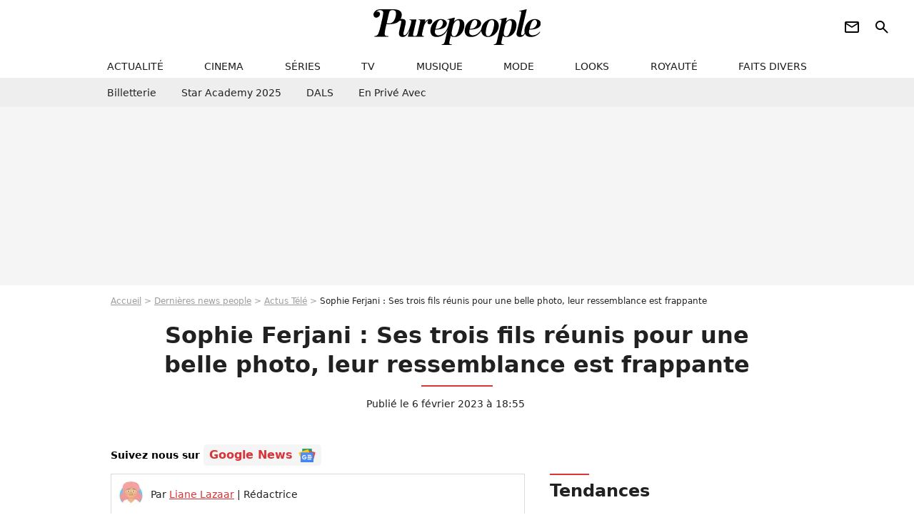

--- FILE ---
content_type: text/html; charset=UTF-8
request_url: https://www.purepeople.com/article/sophie-ferjani-ses-trois-fils-reunis-pour-une-belle-photo-leur-ressemblance-est-frappante_a504029/1
body_size: 15424
content:
<!DOCTYPE html>
<html>
    <head>
        <meta charset="UTF-8">
        <meta name="robots" content="index,follow,max-snippet:-1,max-image-preview:large,max-video-preview:6" />
                <meta name="viewport" content="width=device-width, initial-scale=1.0, maximum-scale=1.0, minimum-scale=1.0, user-scalable=no">
        <title>Sophie Ferjani : Ses trois fils réunis pour une belle photo, leur ressemblance est frappante - Purepeople</title>

                <link rel="alternate" href="android-app://com.c4mprod.purepeople/purepeople/article/504029" />
    <link rel="alternate" href="ios-app://369343091/purepeople/article/504029" />

                                                                                                                                                            
        
            <meta property="og:url" content="https://www.purepeople.com/article/sophie-ferjani-ses-trois-fils-reunis-pour-une-belle-photo-leur-ressemblance-est-frappante_a504029/1">
    
    
    
    
                    <meta property="article:published_time" content="2023-02-06T18:55:00+01:00">
    
                    <meta property="article:modified_time" content="2023-02-06T18:55:00+01:00">
    
            <meta property="article:section" content="Télé" />
    
            <meta name="keywords" content="" />
        <meta name="Googlebot" content="noarchive" />
        <meta name="author" content="Purepeople" />
        <meta name="country" content="France" />
        <meta name="geo.country" content="FR" />
                <meta name="description" content="Le week-end est consacré à la famille pour Sophie Ferjani ! Et dimanche 5 février, elle l&amp;#039;a prouvé en partageant une photo d&amp;#039;elle auprès de ses hommes, ses trois enfants et son mari Baligh, lors d&amp;#039;une sortie dans les rues ensoleillées de Marseille." />
                        <meta name="twitter:site" content="@purepeople" />
                    <meta property="og:type" content="article" />
        <meta name="twitter:card" content="summary_large_image" />
                <meta property="og:title" content="Sophie Ferjani : Ses trois fils réunis pour une belle photo, leur ressemblance est frappante" />
        <meta name="twitter:title" content="Sophie Ferjani : Ses trois fils réunis pour une belle photo, leur ressemblance est frappante" />
                        <meta property="og:description" content="Le week-end est consacré à la famille pour Sophie Ferjani ! Et dimanche 5 février, elle l&amp;#039;a prouvé en partageant une photo d&amp;#039;elle auprès de ses hommes, ses trois enfants et son mari Baligh, lors d&amp;#039;une sortie dans les rues ensoleillées de Marseille." />
        <meta name="twitter:description" content="Le week-end est consacré à la famille pour Sophie Ferjani ! Et dimanche 5 février, elle l&amp;#039;a prouvé en partageant une photo d&amp;#039;elle auprès de ses hommes, ses trois enfants et son mari Baligh, lors d&amp;#039;une sortie dans les rues ensoleillées de Marseille." />
                            <meta property="og:image" content="https://static1.purepeople.com/articles/9/50/40/29/@/7346352-sophie-ferjani-a-la-conference-de-presse-1200x630-4.jpg" />
    <meta name="twitter:image" content="https://static1.purepeople.com/articles/9/50/40/29/@/7346352-sophie-ferjani-a-la-conference-de-presse-1200x630-4.jpg" />
                                                
        <link rel="shortcut icon" type="image/x-icon" href="https://static1.purepeople.com/build/pp_fr/favicon.61e5803d.png">
        <link rel="icon" type="image/ico" href="https://static1.purepeople.com/build/pp_fr/favicon.61e5803d.png">

                        
                        <link rel="preload" href="https://static1.purepeople.com/build/pp_fr/logo_brand_main.dc58c8f3.svg" as="image" />
        

            <link rel="preload" href="https://static1.purepeople.com/articles/9/50/40/29/@/7346352-sophie-ferjani-a-la-conference-de-presse-580x0-4.jpg" as="image" />
    
                    <link rel="preload" href="https://static1.purepeople.com/build/pp_fr/article-cfec0aa46a35ad5246fa.css" as="style" />
        <link rel="stylesheet" href="https://static1.purepeople.com/build/pp_fr/article-cfec0aa46a35ad5246fa.css">
    
                                            
<script type="text/javascript">
(function(global) {
    var fontCss           = localStorage.getItem('pp_font_code');
    var distantFontHash   = localStorage.getItem('pp_font_url');
    var currentFontHash   = "https\u003A\/\/static1.purepeople.com\/build\/pp_fr\/fonts_standalone\u002Dca9bca69d1975272b808.css";

    if (fontCss && distantFontHash && (distantFontHash === currentFontHash)) {
        var style           = document.createElement('style');
            style.type      = 'text/css';
            style.innerHTML = fontCss;

        document.head.appendChild(style);
    }
}(window));
</script>
        
            </head>

        
    <body class="article-universe articlepage-route ">

                <div class="sub-body">
            

<header id="header-main" class="header-main js-header-main">
    <div class="header-top">
        <div class="header-top-left">
            <i id="header-main-menu-icon" class="header-main-menu-icon ui-icons">menu</i>
            <i id="header-main-close-icon" class="header-main-close-icon ui-icons">close2</i>
        </div>

                                <span class="js-b16 1F header-main-logo" aria-label="Accueil">
                <img
                    class="header-logo"
                    src="https://static1.purepeople.com/build/pp_fr/logo_brand_main.dc58c8f3.svg"
                    alt="Purepeople"
                    width="270"
                    height="50"
                >
            </span>
                    
        <div class="header-top-right">
                        <div class="header-main-btn-holder">
                                                            <span class="js-b16 [base64] header-additional-icon-link" target="_blank" rel="nooponer">
                            <i title="Newsletter" class="ui-icons header-additional-icon">newsletter</i>
                        </span>
                    
                                                </div>
            
                                        <i id="header-main-search-icon" class="ui-icons header-main-search-icon">search</i>
                    </div>
    </div>

                        <nav id="header-nav-panel" class="header-bottom header-nav-unloaded"  data-subnav="/api/menu" >
            
                
    <div class="header-main-dropdown-container js-nav-item-holder">
        <div class="header-main-category">
                            <span class="js-b16 1F4943CCC21F2A header-main-nav-link ">actualité</span>
            
                            <i class="header-icon-more ui-icons">chevron_bot</i>
                <i class="header-icon-next ui-icons js-btn-expand-subnav">chevron_right</i>
                    </div>

                    <div class="header-main-subcategory js-subnav-item-holder" data-key="actualite"></div>
            </div>
            
                
    <div class="header-main-dropdown-container js-nav-item-holder">
        <div class="header-main-category">
                            <span class="js-b16 1FCB4A4C1F424649434E4A3FCB2620 header-main-nav-link ">cinema</span>
            
                            <i class="header-icon-more ui-icons">chevron_bot</i>
                <i class="header-icon-next ui-icons js-btn-expand-subnav">chevron_right</i>
                    </div>

                    <div class="header-main-subcategory js-subnav-item-holder" data-key="cinema"></div>
            </div>
            
                
    <div class="header-main-dropdown-container js-nav-item-holder">
        <div class="header-main-category">
                            <span class="js-b16 1FCB4A4C1FC243C14643C23FCB22242B header-main-nav-link ">séries</span>
            
                            <i class="header-icon-more ui-icons">chevron_bot</i>
                <i class="header-icon-next ui-icons js-btn-expand-subnav">chevron_right</i>
                    </div>

                    <div class="header-main-subcategory js-subnav-item-holder" data-key="serie"></div>
            </div>
            
                
    <div class="header-main-dropdown-container js-nav-item-holder">
        <div class="header-main-category">
                            <span class="js-b16 1FCB4A4C1FCB4348433FCB222525 header-main-nav-link ">tv</span>
            
                            <i class="header-icon-more ui-icons">chevron_bot</i>
                <i class="header-icon-next ui-icons js-btn-expand-subnav">chevron_right</i>
                    </div>

                    <div class="header-main-subcategory js-subnav-item-holder" data-key="tv"></div>
            </div>
            
                
    <div class="header-main-dropdown-container js-nav-item-holder">
        <div class="header-main-category">
                            <span class="js-b16 1FCB4A4C1F4EC3C246CAC3433FCB212520 header-main-nav-link ">musique</span>
            
                            <i class="header-icon-more ui-icons">chevron_bot</i>
                <i class="header-icon-next ui-icons js-btn-expand-subnav">chevron_right</i>
                    </div>

                    <div class="header-main-subcategory js-subnav-item-holder" data-key="musique"></div>
            </div>
            
                
    <div class="header-main-dropdown-container js-nav-item-holder">
        <div class="header-main-category">
                            <span class="js-b16 1FCB4A4C1F4E4F4B433FCB212C21 header-main-nav-link ">mode</span>
            
                            <i class="header-icon-more ui-icons">chevron_bot</i>
                <i class="header-icon-next ui-icons js-btn-expand-subnav">chevron_right</i>
                    </div>

                    <div class="header-main-subcategory js-subnav-item-holder" data-key="mode"></div>
            </div>
            
                
    <div class="header-main-dropdown-container js-nav-item-holder">
        <div class="header-main-category">
                            <span class="js-b16 1FCB4A4C1F484F4F473FCB21232B header-main-nav-link ">looks</span>
            
                            <i class="header-icon-more ui-icons">chevron_bot</i>
                <i class="header-icon-next ui-icons js-btn-expand-subnav">chevron_right</i>
                    </div>

                    <div class="header-main-subcategory js-subnav-item-holder" data-key="looks"></div>
            </div>
            
                
    <div class="header-main-dropdown-container js-nav-item-holder">
        <div class="header-main-category">
                            <span class="js-b16 1FCB4A4C1F444A4E464848431EC14FC64A48433FCB2A242B header-main-nav-link ">royauté</span>
            
                            <i class="header-icon-more ui-icons">chevron_bot</i>
                <i class="header-icon-next ui-icons js-btn-expand-subnav">chevron_right</i>
                    </div>

                    <div class="header-main-subcategory js-subnav-item-holder" data-key="royaute"></div>
            </div>
            
                
    <div class="header-main-dropdown-container js-nav-item-holder">
        <div class="header-main-category">
                            <span class="js-b16 1FCB4A4C1F444A46CBC21E4B46C443C1C23FCB232424 header-main-nav-link ">faits divers</span>
            
                            <i class="header-icon-more ui-icons">chevron_bot</i>
                <i class="header-icon-next ui-icons js-btn-expand-subnav">chevron_right</i>
                    </div>

                    <div class="header-main-subcategory js-subnav-item-holder" data-key="faits_divers"></div>
            </div>
</nav>
            
        <div id="header-main-search-container" class="header-main-search-container">
        <div id="header-main-search-canceled" class="header-main-search-canceled">Annuler</div>

        
<form method="post" action="/rechercher" class="search-form js-search">
    <label for="search_bar" class="search-form-label" aria-label="Rechercher sur Purepeople"><i class="search-form-picto ui-icons">search</i></label>
    <input
        id="search_bar"
        name="q"
        type="text"
        class="search-form-input js-input-txt"
        placeholder="Rechercher sur Purepeople"
    />
    <button type="submit" class="search-form-submit js-submit-form" disabled aria-label="label.header.search.submit">
        OK
    </button>
</form><div class="header-main-asset-container">
                <span>Ex:</span>

                                    <span class="js-b16 1FC0434FC048431F4E4AC1464F491E424FCB4648484AC14B3FC0212325 header-main-asset">Marion Cotillard</span>
                    ,                                    <span class="js-b16 1FC0434FC048431FC2454A4746C14A3FC0262125 header-main-asset">Shakira</span>
                    ,                                    <span class="js-b16 1FC0434FC048431F474ACB431E4E464B4B4843CB4F493FC024202C header-main-asset">Kate Middleton</span>
                    ,                                    <span class="js-b16 1FC0434FC048431FC2434843494A1E4C4F4E43CD3FC021222526 header-main-asset">Selena Gomez</span>
                                                </div></div>
    </header>
                        


<div class="js-art-top-cta article-header-container">
    <div class="article-header-element-container">
        <span class="js-b16 1F article-header-link">
            <img
                class="article-header-logo"
                src="https://static1.purepeople.com/build/pp_fr/logo_brand_main.dc58c8f3.svg"
                alt="Purepeople"
                width="270"
                height="50"
            >
        </span>

        
                        
    
        
        
        
                            
        
        
        
        
    
        <span class="js-b16 [base64] btn article-header-subcategory btn-type-primary" data-jan="{&quot;eventAction&quot;:[&quot;click&quot;],&quot;eventName&quot;:&quot;diapo_open_from_header&quot;,&quot;position_name&quot;:&quot;diapo_open_button_from_header&quot;,&quot;content_id&quot;:504029}">
                            <span>Voir les 11 photos</span>
            </span>

            </div>

    <span id="progress-bar"></span>
</div>
    
            
    
        
    <div id="link-bar-container" class="link-bar-container">
        
<div  class="roller-holder js-roller roller-no-nav" data-offset="15"     ><div class="roller-slider"><span class="js-b16 [base64] roller-item link-bar-item" target="_blank" role="menuitem"><span class="link-bar-item-title">Billetterie</span></span><span class="js-b16 1FCB4A4C1FC2CB4AC11E4A424A4B434EC63FCB22252A roller-item link-bar-item" role="menuitem"><span class="link-bar-item-title">Star Academy 2025</span></span><span class="js-b16 1FCB4A4C1F4B4A49C2431E4AC443421E4843C21EC2CB4AC1C23FCB242220 roller-item link-bar-item" role="menuitem"><span class="link-bar-item-title">DALS</span></span><span class="js-b16 1FCB4A4C1F43491EC0C146C4431E4AC443423FCB242320 roller-item link-bar-item" role="menuitem"><span class="link-bar-item-title">En privé avec</span></span></div><div class="roller-btn-holder"><button class="roller-btn btn-left disabled ui-icons" aria-label="Aller vers la gauche">chevron_left</button><button class="roller-btn btn-right ui-icons" aria-label="Aller vers la droite">chevron_right</button></div></div>    </div>

                            



    


<div class="ad-placement ad-placement-header ad-placeholder">
                    <div class="ad-logo"></div>
    
    <div class="ad-container">
        
                    <div class="ad-item "
                id="jad-header-01"
                data-position="header"
                data-device="all"
                data-keywords="%7B%22special-targeting%22%3A%22header%22%7D">
            </div>
            </div>
</div>

                                
            
            <main class="main-content" id="main-content"><div class="breadcrumb">
    <a class="item" href="/">Accueil</a><a class="item" href="/news/1">Dernières news people</a><a class="item" href="/tag/tele_t388">Actus Télé</a><h1 class="item" role="heading" aria-level="1">Sophie Ferjani : Ses trois fils réunis pour une belle photo, leur ressemblance est frappante</h1></div>                    

<div class="article-title-container mg-container">
    
                                                        
    
    
    
    <div class="title-page-container"
            >
                <div class="title-page-text">
        Sophie Ferjani : Ses trois fils réunis pour une belle photo, leur ressemblance est frappante</div></div>


    
    <div class="article-title-published-container">
        <span class="article-title-published">
                            Publié le  6 février 2023 à 18:55
                    </span>
                    



<div class="share-container js-share"
            data-title="Sophie Ferjani : Ses trois fils réunis pour une belle photo, leur ressemblance est frappante"
    
    
    
                
                                            
                            
         data-jan="{&quot;eventAction&quot;:[&quot;click&quot;],&quot;eventName&quot;:&quot;social_share&quot;,&quot;position_name&quot;:&quot;social_share_button&quot;}"
    
>
    <div class="icon-container article-title-share ">
        <i class="ui-icons icon-share icon-share">share</i>
    </div>

            <span class="txt-container">Partager</span>
    </div>
            </div>
</div>

<div id="gg-news-anchor" class="article-google-news-anchor"></div>


                                <div class="gd-2-cols">
                                        <div class="left-col">
                            <section class="article-container">
                                        
            
        <div class="author-article-bio-container mg-content">
            <div class="author-article-bio-link-container">
                <img src="https://static1.purepeople.com/authors/0/70/@/70-60dc2d431f18d-35x35-1.jpg"
                    class="author-article-picture"
                    width="35"
                    height="35"
                />

                <span class="author-article-bio-link-span">
                    Par

                    <span class="author-article-bio-name">
                                            <a class="author-article-bio-link" href="/auteur/liane-lazaar_a70">Liane Lazaar</a>
                                        </span>

                    |

                    <span class="author-article-bio-status">
                                            Rédactrice
                                        </span>
                </span>
            </div>

                        <div class="author-article-bio-description">
                Liane Lazaar est rédactrice web rattachée au pôle TV de Purepeople.com. Elle connaît autant le parcours de Jean-Pierre Pernaut sur TF1 que les derniers rebondissements des candidats de télé-réalité et a un goût prononcé pour les histoires de coeur.
            </div>
            
                                                </div>
                        
                    
<div class="article-headline mg-content">
    Le week-end est consacré à la famille pour Sophie Ferjani ! Et dimanche 5 février, elle l'a prouvé en partageant une photo d'elle auprès de ses hommes, ses trois enfants et son mari Baligh, lors d'une sortie dans les rues ensoleillées de Marseille.
</div>
        
        <div class="mg-container js-editorial-content" id="article-content">
                                
            
    <div data-src="https://printaudio.360.audion.fm/public/playerScripts/v1/collections/m5lyAJqWa89P/player.js" class="audion-reader mg-content" id="audion_player_placeholder"></div>
                
        
        
                            
        
    <div class="main-media-container mg-content">
                    
            
            

        


        
<div class="player-container js-media-player player-main"  id="player-main">
                                                        
                    <div class="player-item"
                    data-video-id="x8hzo1y"
        
        
                    data-media-id="7346523"
        
        
                    data-position="playertop"
        
                    data-smart-mute="1"
        
        data-player-id="x1j43y"
    >
        <div class="player-anchor" >
                            <img class="player-thumbnail" src="https://static1.purepeople.com/articles/9/50/40/29/@/7346352-sophie-ferjani-a-la-conference-de-presse-580x326-4.jpg" width="580" height="326" >
                    </div>
    </div>
                        
                </div>

                            <span class="media-copyright">Sophie Ferjani : Ses trois fils réunis pour une belle photo, leur ressemblance est frappante</span>
                                </div>


    
    <div class="stickers-article-container mg-content">
                    

    
        <span class="js-b16 [base64]#block-diapo2 stickers-item" data-jan="{&quot;eventAction&quot;:[&quot;click&quot;],&quot;eventName&quot;:&quot;diapo_open_from_carousel&quot;,&quot;position_name&quot;:&quot;diapo_open_button_and_thumbnails_from_carousel&quot;,&quot;content_id&quot;:504029}">
    
        <img class="stickers-item-img" src="https://static1.purepeople.com/articles/9/50/40/29/@/7346352-sophie-ferjani-a-la-conference-de-presse-100x90-4.jpg" width="100" height="90" loading="lazy" alt="Sophie Ferjani à la conférence de presse de la Flamme Marie Claire à l&#039;hôtel Marois dans les salons France-Amériques à Paris.">

        </span>
                        

    
        <span class="js-b16 [base64]#block-diapo3 stickers-item" data-jan="{&quot;eventAction&quot;:[&quot;click&quot;],&quot;eventName&quot;:&quot;diapo_open_from_carousel&quot;,&quot;position_name&quot;:&quot;diapo_open_button_and_thumbnails_from_carousel&quot;,&quot;content_id&quot;:504029}">
    
        <img class="stickers-item-img" src="https://static1.purepeople.com/articles/9/50/40/29/@/7346361-sophie-ferjani-avec-ses-trois-enfants-et-100x90-3.png" width="100" height="90" loading="lazy" alt="Sophie Ferjani avec ses trois enfants et son mari Baligh - Instagram">

        </span>
                        

    
        <span class="js-b16 [base64]#block-diapo4 stickers-item" data-jan="{&quot;eventAction&quot;:[&quot;click&quot;],&quot;eventName&quot;:&quot;diapo_open_from_carousel&quot;,&quot;position_name&quot;:&quot;diapo_open_button_and_thumbnails_from_carousel&quot;,&quot;content_id&quot;:504029}">
    
        <img class="stickers-item-img" src="https://static1.purepeople.com/articles/9/50/40/29/@/7346358-sophie-ferjani-devoile-une-photo-d-elle-100x90-4.png" width="100" height="90" loading="lazy" alt="Sophie Ferjani dévoile une photo d&#039;elle et son mari Baligh sur Instagram">

        </span>
                        

    
        <span class="js-b16 [base64]#block-diapo5 stickers-item" data-jan="{&quot;eventAction&quot;:[&quot;click&quot;],&quot;eventName&quot;:&quot;diapo_open_from_carousel&quot;,&quot;position_name&quot;:&quot;diapo_open_button_and_thumbnails_from_carousel&quot;,&quot;content_id&quot;:504029}">
    
        <img class="stickers-item-img" src="https://static1.purepeople.com/articles/9/50/40/29/@/7346360-sophie-ferjani-a-passe-des-vacances-de-r-100x90-5.png" width="100" height="90" loading="lazy" alt="Sophie Ferjani a passé des vacances de rêve avec son mari Baligh et leurs trois enfants, Achille (15 ans), Gabriel (11 ans) et Célestin (6 ans). Gabriel a d&#039;ailleurs fête son 11e anniversaire le 15 juillet.">

        </span>
                        

    
        <span class="js-b16 [base64]#block-diapo6 stickers-item" data-jan="{&quot;eventAction&quot;:[&quot;click&quot;],&quot;eventName&quot;:&quot;diapo_open_from_carousel&quot;,&quot;position_name&quot;:&quot;diapo_open_button_and_thumbnails_from_carousel&quot;,&quot;content_id&quot;:504029}">
    
        <img class="stickers-item-img" src="https://static1.purepeople.com/articles/9/50/40/29/@/7346353-sophie-ferjani-a-la-conference-de-presse-100x90-2.jpg" width="100" height="90" loading="lazy" alt="Sophie Ferjani à la conférence de presse de la Flamme Marie Claire à l&#039;hôtel Marois dans les salons France-Amériques à Paris le 14 juin 2016. © Coadic Guirec / Bestimage">

        </span>
                </div>

    <div class="mg-content">
                        
    
        
        
        
                            
        
                            
        
        
    
        <a
    class="btn btn-type-primary btn-md"
            href="/diapo/sophie-ferjani-ses-trois-fils-reunis-pour-une-belle-photo-leur-ressemblance-est-frappante_a504029/1"
                    
                                            
                            
         data-jan="{&quot;eventAction&quot;:[&quot;click&quot;],&quot;eventName&quot;:&quot;diapo_open_from_carousel&quot;,&quot;position_name&quot;:&quot;diapo_open_button_and_thumbnails_from_carousel&quot;,&quot;content_id&quot;:504029}"
    
        >
                            <span>Voir les 11 photos</span>
            </a>

            </div>





            
                            

    

    
    

<div class="ad-placement ad-placement-atf mg-content ad-only-mobile ad-placeholder ad-entitled">
                    <div class="ad-logo"></div>
    
    <div class="ad-container">
                                <div class="ad-title">La suite après la publicité</div>
        
                    <div class="ad-item "
                id="jad-atf_mobile-01"
                data-position="rectangle_atf"
                data-device="mobile"
                data-keywords="%5B%5D">
            </div>
            </div>
</div>

                                            
                                            
                        
        
                        <div class="block-text">
            <p>On le sait, <a href="/people/sophie-ferjani_p200509">Sophie Ferjani</a> est une femme très occupée. Pour commencer cela fait maintenant une bonne dizaine d'années qu'elle prodigue ses bons conseils dans l'émission<em> Maison à vendre</em> sur M6 au côté de Stéphane Plaza. En parallèle, elle est à la tête de son propre cabinet d'architecte d'intérieur et gère son concept-store de décoration à Marseille.<span data-mce-mark="1"> <a href="/article/sophie-ferjani-mariee-a-baligh-depuis-plus-de-20-ans-le-contrat-tres-special-qu-elle-lui-a-fait-signer_a502930/1">Une entreprise qu'elle a fondée avec son mari Baligh</a>. "</span><em>Il vient de la grande distribution. Son métier est d'acheter des produits et gérer une entreprise. Moi, je suis décoratrice et architecte d'intérieur. (...) Il y a six ans, on a donc créé notre propre magasin où on peut acheter des petits objets déco, du mobilier, de la peinture. On s'éclate vraiment</em><span data-mce-mark="1">", a-t-elle récemment confié lors d'une interview pour<em> Gala</em></span><em></em><a href="https://www.gala.fr/l_actu/news_de_stars/interview-sophie-ferjani-tout-changer-ou-demenager-m6-jadore-ce-cote-baguette-magique-et-fee-de-la-renovation_510730" target="_blank" rel="nofollow"><em></em></a><span data-mce-mark="1">.</span></p><p><span data-mce-mark="1"><span data-mce-mark="1">En osmose au niveau professionnel, Sophie Ferjani et Baligh le sont aussi au niveau privé, avec <a href="/article/sophie-ferjani-ce-grand-changement-qui-a-affecte-ses-trois-fils-ils-n-etaient-pas-tres-contents_a502417/1">leurs trois enfants</a></span><a href="https://www.purepeople.com/article/sophie-ferjani-ce-grand-changement-qui-a-affecte-ses-trois-fils-ils-n-etaient-pas-tres-contents_a502417/1"></a><span data-mce-mark="1">, Achille (15 ans), Gabriel (11 ans) et Célestin (6 ans), leur "<em>raison de vivre</em>". "</span><em>Mon bonheur, c'est de les voir s'épanouir dans la vie (....) Quand je les regarde, je souris tout le temps. Ils m'épatent, je les trouve super ! Ils grandissent et je trouve ça génial</em><span data-mce-mark="1">", a-t-elle également déclaré. </span></span></p><div class="title-h2"><span data-mce-mark="1"><span data-mce-mark="1">Une famille soudée "attirée par le sud"</span></span></div><p><span data-mce-mark="1"><span data-mce-mark="1">En tant que priorité la plus totale, la fratrie est donc souvent amenée à passer du temps avec maman et papa. En effet, chaque temps libre, la tribu le passe ensemble, comme ce dimanche 5 février. En<em> story</em> Instagram, la jolie rouquine de 45 ans a justement eu le grand plaisir de partager une photo de leur groupe soudé, alors qu'ils étaient de sortie dans les rues de Marseille. Au centre, Sophie Ferjani affiche un sourire radieux, entourée d'un côté de ses deux plus petits enfants et de l'autre, son mari et son aîné Achille. Tous sont aussi souriants que la célèbre architecte. L'occasion de remarquer que les garçons sont tous plus mignons les uns que les autres et se ressemblent énormément. (Voir notre <span class="js-b16 [base64]">diaporama</span>).</span></span></p><p><span data-mce-mark="1"><span data-mce-mark="1">Des moments heureux qui ne peuvent que la conforter dans l'idée que <a href="/article/sophie-ferjani-devoile-son-incroyable-villa-entierement-renovee-un-lieu-ideal-pour-son-mari-et-leurs-enfants_a493748/1">la vie à Marseille est la meilleure</a> pour elle et les siens. </span></span><span data-mce-mark="1">"</span><em>Quand j'ai décidé de partir vivre à Marseille, il y a cinq ans, j'habitais en région parisienne. J'étais à la recherche d'une autre qualité de vie. Avec ma famille, nous étions attirés par le sud, par ce petit morceau de soleil sur la carte... Nous ne le regrettons pas</em><span data-mce-mark="1">", a-t-elle confié lors d'une interview pour <em>Ouest-France</em>.</span></p><p><span data-mce-mark="1"><span data-mce-mark="1"><span data-mce-mark="1"></span></span></span></p>
        </div>
        
                    
        </div>
    </section>

        
        
                        <section class="mg-container js-embed" data-type="outbrain">
                            <!-- OUTBRAIN -->
<div class="OUTBRAIN"
     data-src="https://www.purepeople.com/article/sophie-ferjani-ses-trois-fils-reunis-pour-une-belle-photo-leur-ressemblance-est-frappante_a504029/1"
     data-widget-id="AR_20"
     data-ob-template="purepeople"
></div>
<!-- OUTBRAIN -->

                    </section>
    


        


    
            <section class="mg-container" >
                            
                
                    
    
    
    
    <div class="title-section-container"
            >
                <div class="title-section-text">
        Mots clés</div></div>



            
                                        <span class="js-b16 1FCB4A4C1FCB4348433FCB222525 tag-card">
            Télé
        </span>
                                            <span class="js-b16 1FCB4A4C1FC0434FC048433FCB222A2A tag-card">
            People
        </span>
                                            <a class="tag-card" href="/tag/people-france_t312">
            People France
        </a>
                                            <a class="tag-card" href="/tag/famille_t163">
            Famille
        </a>
                                            <span class="js-b16 1FCB4A4C1FC0454FCB4F3FCB222A2C tag-card">
            Photo
        </span>
                                            <span class="js-b16 1FCB4A4C1F4E243FCB212325 tag-card">
            M6
        </span>
            </section>
    
            <span id="gg-news-link" class="article-google-news">Suivez nous sur <span class="js-b16 [base64] article-google-news-link" rel="noopener, nofollow" target="_blank">Google News <img class="article-google-news-logo" src="/build/common/gg_news.010384be.svg" width="24" height="19" loading="lazy" /></span></span>
                    </div>
                    
                                        <div class="right-col">
                                                                                     
    <section class="rc-section mg-container">
                            
                
                    
    
    
    
    <div class="title-section-container"
            >
                <div class="title-section-text">
        Tendances</div></div>


    
    <div class="rc-content ">
                                                    <a class="tag-card" href="/people/louis-ducruet_p552925">
                    Louis Ducruet
                </a>
                                            <a class="tag-card" href="/people/catherine-laborde_p1719">
                    Catherine Laborde
                </a>
                                            <a class="tag-card" href="/people/audrey-lamy_p2138">
                    Audrey Lamy
                </a>
                                            <a class="tag-card" href="/people/sarah-lavoine_p547743">
                    Sarah Lavoine
                </a>
                                            <a class="tag-card" href="/people/laeticia-hallyday_p283">
                    Laeticia Hallyday
                </a>
                                            <a class="tag-card" href="/people/jeremy-frerot_p550690">
                    Jérémy Frérot
                </a>
                                            <a class="tag-card" href="/people/francois-cluzet_p703">
                    François Cluzet
                </a>
                                            <a class="tag-card" href="/people/benjamin-biolay_p324">
                    Benjamin Biolay
                </a>
                        </div>

                                                    
    
        
        
        
                            
        
                            
        
        
    
        <span class="js-b16 1FC0434FC04843 btn btn-type-tertiary btn-md">
                            <span>Voir tous les people</span>
            </span>

                    </section>



    
    

    
<div class="ad-placement ad-placement-atf mg-container ad-only-desk ad-placeholder ad-sticky">
                    <div class="ad-logo"></div>
    
    <div class="ad-container">
        
                    <div class="ad-item "
                id="jad-atf_desktop-01"
                data-position="rectangle_atf"
                data-device="desktop"
                data-keywords="%5B%5D">
            </div>
            </div>
</div>

     
    
    
    <section class="rc-section mg-container">
                            
                
                    
    
    
    
    <div class="title-section-container"
            >
                <div class="title-section-text">
        Sur le même thème</div></div>


    
    <div class="rc-content gd gd-gap-15 gd-s-1">
                                    

        












                



    


    


                        








<article class="news-card news-card-1 news-card-row"     >
    <!-- news card picture -->
                        
            
                    
        
                    
                
                
    
    
    
    
        
                
        <figure class="thumbnail news-card-picture thumbnail-1-1 thumbnail-cover"
                    >
                                    
                            
            
                            
        <img class="thumb-img-100 thumb-img"
            src="https://static1.purepeople.com/uploads/3b/ba/20/a7/dbe8cba11771d8f5-105x105-2.jpg"
            alt="Sophie Marceau : Son fils Vincent Żuławski publie une rare photo de sa sœur Juliette Lemley au côté de son demi-frère"
            width="105"
            height="105"
            loading="lazy"
                
            role="presentation"
        />

            
        
        
                </figure>

        
            
    <div class="news-card-info">
                                                
                                                
                                                    <div
                    class="news-card-title"
                                    >

                                            <a href="/article/sophie-marceau-son-fils-vincent-zulawski-publie-une-rare-photo-de-sa-soeur-juliette-lemley-au-cote-de-son-demi-frere_a542662/1" class="news-card-link"      role="link" aria-label="Sophie Marceau : Son fils Vincent Żuławski publie une rare photo de sa sœur Juliette Lemley au côté de son demi-frère">Sophie Marceau : Son fils Vincent Żuławski publie une rare photo de sa sœur Juliette Lemley au côté de son demi-frère</a>
                    
                </div>
                            
                                                
                                                        <div class="news-card-date">19 septembre 2025</div>
                                        </div>
</article>

                            

        












                



    


    


                        








<article class="news-card news-card-1 news-card-row"     >
    <!-- news card picture -->
                        
            
                    
        
                    
                
                
                
    
    
    
        
                
        <figure class="thumbnail news-card-picture thumbnail-1-1 thumbnail-cover thumbnail-play"
                    >
                                    
                            
            
                            
        <img class="thumb-img-100 thumb-img"
            src="https://static1.purepeople.com/uploads/90/d5/df/50/28f1c47dd83ea5c0-105x105-2.jpg"
            alt="David Hallyday retrouve son fils à Paris : photo ensemble, la ressemblance de Cameron avec son grand-père Johnny Hallyday à nouveau indéniable"
            width="105"
            height="105"
            loading="lazy"
                
            role="presentation"
        />

            
        
                    <i class="thumb-play ui-icons">player2</i>
        
                </figure>

        
            
    <div class="news-card-info">
                                                
                                                
                                                    <div
                    class="news-card-title"
                                    >

                                            <a href="/article/david-hallyday-retrouve-son-fils-a-paris-photo-ensemble-la-ressemblance-de-cameron-avec-son-grand-pere-johnny-hallyday-a-nouveau-indeniable_a543749/1" class="news-card-link"      role="link" aria-label="David Hallyday retrouve son fils à Paris : photo ensemble, la ressemblance de Cameron avec son grand-père Johnny Hallyday à nouveau indéniable">David Hallyday retrouve son fils à Paris : photo ensemble, la ressemblance de Cameron avec son grand-père Johnny Hallyday à nouveau indéniable</a>
                    
                </div>
                            
                                                
                                                        <div class="news-card-date">19 octobre 2025</div>
                                        </div>
</article>

                            

        












                



    


    


                        








<article class="news-card news-card-1 news-card-row"     >
    <!-- news card picture -->
                        
            
                    
        
                    
                
                
    
    
    
    
        
                
        <figure class="thumbnail news-card-picture thumbnail-1-1 thumbnail-cover"
                    >
                                    
                            
            
                            
        <img class="thumb-img-100 thumb-img"
            src="https://static1.purepeople.com/uploads/55/01/f6/ca/1750cb0868631bce-105x105-1.jpg"
            alt="&quot;J&#039;ai un fils qui n&#039;a pas...&quot; : Clémentine Célarié évoque l&#039;éducation de ses trois fils Abraham, Gustave et Balthazar"
            width="105"
            height="105"
            loading="lazy"
                
            role="presentation"
        />

            
        
        
                </figure>

        
            
    <div class="news-card-info">
                                                
                                                
                                                    <div
                    class="news-card-title"
                                    >

                                            <a href="/article/jai-un-fils-qui-na-pas-clementine-celarie-evoque-leducation-de-ses-trois-fils-abraham-gustave-et-balthazar_a546081/1" class="news-card-link"      role="link" aria-label="&quot;J&#039;ai un fils qui n&#039;a pas...&quot; : Clémentine Célarié évoque l&#039;éducation de ses trois fils Abraham, Gustave et Balthazar">&quot;J&#039;ai un fils qui n&#039;a pas...&quot; : Clémentine Célarié évoque l&#039;éducation de ses trois fils Abraham, Gustave et Balthazar</a>
                    
                </div>
                            
                                                
                                                        <div class="news-card-date">5 janvier 2026</div>
                                        </div>
</article>

                            

        












                



    


    


                        








<article class="news-card news-card-1 news-card-row"     >
    <!-- news card picture -->
                        
            
                    
        
                    
                
                
    
    
    
    
        
                
        <figure class="thumbnail news-card-picture thumbnail-1-1 thumbnail-cover"
                    >
                                    
                            
            
                            
        <img class="thumb-img-100 thumb-img"
            src="https://static1.purepeople.com/uploads/4a/6c/db/5d/2bb6bc3481ef3986-105x105-2.jpeg"
            alt="Sophie ou Sophie ? Jean-Louis a fait son choix dans L&#039;amour est dans le pré ! (SPOILER)"
            width="105"
            height="105"
            loading="lazy"
                
            role="presentation"
        />

            
        
        
                </figure>

        
            
    <div class="news-card-info">
                                                
                                                
                                                    <div
                    class="news-card-title"
                                    >

                                            <a href="/article/sophie-ou-sophie-jean-louis-a-fait-son-choix-dans-lamour-est-dans-le-pre-spoiler_a543829/1" class="news-card-link"      role="link" aria-label="Sophie ou Sophie ? Jean-Louis a fait son choix dans L&#039;amour est dans le pré ! (SPOILER)">Sophie ou Sophie ? Jean-Louis a fait son choix dans L&#039;amour est dans le pré ! (SPOILER)</a>
                    
                </div>
                            
                                                
                                                        <div class="news-card-date">21 octobre 2025</div>
                                        </div>
</article>

                            

        












                



    


    


                        








<article class="news-card news-card-1 news-card-row"     >
    <!-- news card picture -->
                        
            
                    
        
                    
                
                
    
    
    
    
        
                
        <figure class="thumbnail news-card-picture thumbnail-1-1 thumbnail-cover"
                    >
                                    
                            
            
                            
        <img class="thumb-img-100 thumb-img"
            src="https://static1.purepeople.com/uploads/50/ec/64/74/c551807654727497-105x105-1.jpg"
            alt="Guillaume de Tonquédec : Un de ses fils, qui lui ressemble beaucoup, a été journaliste sur BFM durant plusieurs années"
            width="105"
            height="105"
            loading="lazy"
                
            role="presentation"
        />

            
        
        
                </figure>

        
            
    <div class="news-card-info">
                                                
                                                
                                                    <div
                    class="news-card-title"
                                    >

                                            <span class="js-b16 [base64] news-card-link" role="link" aria-label="Guillaume de Tonqu&eacute;dec : Un de ses fils, qui lui ressemble beaucoup, a &eacute;t&eacute; journaliste sur BFM durant plusieurs ann&eacute;es">Guillaume de Tonquédec : Un de ses fils, qui lui ressemble beaucoup, a été journaliste sur BFM durant plusieurs années</span>
                    
                </div>
                            
                                                
                                                        <div class="news-card-date">18 octobre 2025</div>
                                        </div>
</article>

                            

        












                



    


    


                        








<article class="news-card news-card-1 news-card-row"     >
    <!-- news card picture -->
                        
            
                    
        
                    
                
                
                
    
    
    
        
                
        <figure class="thumbnail news-card-picture thumbnail-1-1 thumbnail-cover thumbnail-play"
                    >
                                    
                            
            
                            
        <img class="thumb-img-100 thumb-img"
            src="https://static1.purepeople.com/uploads/87/6b/7b/06/fdd133007808c5eb-105x105-2.jpg"
            alt="Louis Chedid : tout le monde connaît son fils Matthieu, dit &quot;M&quot;, mais ses trois autres enfants, Emilie, Anna et Joseph, sont aussi artistes"
            width="105"
            height="105"
            loading="lazy"
                
            role="presentation"
        />

            
        
                    <i class="thumb-play ui-icons">player2</i>
        
                </figure>

        
            
    <div class="news-card-info">
                                                
                                                
                                                    <div
                    class="news-card-title"
                                    >

                                            <span class="js-b16 [base64] news-card-link" role="link" aria-label="Louis Chedid : tout le monde conna&icirc;t son fils Matthieu, dit &quot;M&quot;, mais ses trois autres enfants, Emilie, Anna et Joseph, sont aussi artistes">Louis Chedid : tout le monde connaît son fils Matthieu, dit &quot;M&quot;, mais ses trois autres enfants, Emilie, Anna et Joseph, sont aussi artistes</span>
                    
                </div>
                            
                                                
                                                        <div class="news-card-date">1 janvier 2026</div>
                                        </div>
</article>

                        </div>

                        </section>
     
    
    
    <section class="rc-section mg-container">
                            
                
                    
    
    
    
    <div class="title-section-container"
            >
                <div class="title-section-text">
        Les articles similaires</div></div>


    
    <div class="rc-content gd gd-gap-15 gd-s-1">
                                    

        












                



    


    


                        








<article class="news-card news-card-1 news-card-row"     >
    <!-- news card picture -->
                        
            
                    
        
                    
                
                
    
    
    
    
        
                
        <figure class="thumbnail news-card-picture thumbnail-1-1 thumbnail-cover"
                    >
                                    
                            
            
                            
        <img class="thumb-img-100 thumb-img"
            src="https://static1.purepeople.com/uploads/74/17/29/ca/d52084e5e3ab1289-105x105-2.jpg"
            alt="&quot;Elle doit avoir un ventre énorme&quot; : Une candidate de L&#039;amour est dans le pré va devenir maman"
            width="105"
            height="105"
            loading="lazy"
                
            role="presentation"
        />

            
        
        
                </figure>

        
            
    <div class="news-card-info">
                                                
                                                
                                                    <div
                    class="news-card-title"
                                    >

                                            <a href="/article/elle-doit-avoir-un-ventre-enorme-une-candidate-de-lamour-est-dans-le-pre-va-devenir-maman_a541102/1" class="news-card-link"      role="link" aria-label="&quot;Elle doit avoir un ventre énorme&quot; : Une candidate de L&#039;amour est dans le pré va devenir maman">&quot;Elle doit avoir un ventre énorme&quot; : Une candidate de L&#039;amour est dans le pré va devenir maman</a>
                    
                </div>
                            
                                                
                                                        <div class="news-card-date">4 août 2025</div>
                                        </div>
</article>

                            

        












                



    


    


                        








<article class="news-card news-card-1 news-card-row"     >
    <!-- news card picture -->
                        
            
                    
        
                    
                
                
    
    
    
    
        
                
        <figure class="thumbnail news-card-picture thumbnail-1-1 thumbnail-cover"
                    >
                                    
                            
            
                            
        <img class="thumb-img-100 thumb-img"
            src="https://static1.purepeople.com/uploads/8c/f9/dd/7f/59c20b64d928779a-105x105-2.jpg"
            alt="Julien Courbet : sa fille Lola, 25 ans, vit entre Paris et la troisième ville la plus dynamique de France"
            width="105"
            height="105"
            loading="lazy"
                
            role="presentation"
        />

            
        
        
                </figure>

        
            
    <div class="news-card-info">
                                                
                                                
                                                    <div
                    class="news-card-title"
                                    >

                                            <a href="/article/julien-courbet-sa-fille-lola-25-ans-vit-entre-paris-et-la-troisieme-ville-la-plus-dynamique-de-france_a545310/1" class="news-card-link"      role="link" aria-label="Julien Courbet : sa fille Lola, 25 ans, vit entre Paris et la troisième ville la plus dynamique de France">Julien Courbet : sa fille Lola, 25 ans, vit entre Paris et la troisième ville la plus dynamique de France</a>
                    
                </div>
                            
                                                
                                                        <div class="news-card-date">6 décembre 2025</div>
                                        </div>
</article>

                            

        












                



    


    


                        








<article class="news-card news-card-1 news-card-row"     >
    <!-- news card picture -->
                        
            
                    
        
                    
                
                
    
    
    
    
        
                
        <figure class="thumbnail news-card-picture thumbnail-1-1 thumbnail-cover"
                    >
                                    
                            
            
                            
        <img class="thumb-img-100 thumb-img"
            src="https://static1.purepeople.com/uploads/c6/8d/90/9a/86299b120b1511f8-105x105-1.jpg"
            alt="Eric Antoine, ses enfants ne vont plus en classe : il explique pourquoi il assume tant ce choix de scolarité atypique"
            width="105"
            height="105"
            loading="lazy"
                
            role="presentation"
        />

            
        
        
                </figure>

        
            
    <div class="news-card-info">
                                                
                                                
                                                    <div
                    class="news-card-title"
                                    >

                                            <a href="/article/eric-antoine-ses-enfants-ne-vont-plus-en-classe-il-explique-pourquoi-il-assume-tant-ce-choix-de-scolarite-atypique_a546006/1" class="news-card-link"      role="link" aria-label="Eric Antoine, ses enfants ne vont plus en classe : il explique pourquoi il assume tant ce choix de scolarité atypique">Eric Antoine, ses enfants ne vont plus en classe : il explique pourquoi il assume tant ce choix de scolarité atypique</a>
                    
                </div>
                            
                                                
                                                        <div class="news-card-date">30 décembre 2025</div>
                                        </div>
</article>

                            

        












                



    


    


                        








<article class="news-card news-card-1 news-card-row"     >
    <!-- news card picture -->
                        
            
                    
        
                    
                
                
    
    
    
    
        
                
        <figure class="thumbnail news-card-picture thumbnail-1-1 thumbnail-cover"
                    >
                                    
                            
            
                            
        <img class="thumb-img-100 thumb-img"
            src="https://static1.purepeople.com/uploads/07/b1/9e/30/cbecd9ae90813586-105x105-1.jpg"
            alt="Pour son émission Rendez-vous chez Cyril Lignac, le chef a imposé une condition à la production afin de préserver le bien-être de son fils Léo"
            width="105"
            height="105"
            loading="lazy"
                
            role="presentation"
        />

            
        
        
                </figure>

        
            
    <div class="news-card-info">
                                                
                                                
                                                    <div
                    class="news-card-title"
                                    >

                                            <a href="/article/pour-son-emission-rendez-vous-chez-cyril-lignac-le-chef-a-impose-une-condition-a-la-production-afin-de-preserver-le-bien-etre-de-son-fils-leo_a545265/1" class="news-card-link"      role="link" aria-label="Pour son émission Rendez-vous chez Cyril Lignac, le chef a imposé une condition à la production afin de préserver le bien-être de son fils Léo">Pour son émission Rendez-vous chez Cyril Lignac, le chef a imposé une condition à la production afin de préserver le bien-être de son fils Léo</a>
                    
                </div>
                            
                                                
                                                        <div class="news-card-date">4 décembre 2025</div>
                                        </div>
</article>

                            

        












                



    


    


                        








<article class="news-card news-card-1 news-card-row"     >
    <!-- news card picture -->
                        
            
                    
        
                    
                
                
    
    
    
    
        
                
        <figure class="thumbnail news-card-picture thumbnail-1-1 thumbnail-cover"
                    >
                                    
                            
            
                            
        <img class="thumb-img-100 thumb-img"
            src="https://static1.purepeople.com/uploads/ad/e4/4f/99/d4c587febfad6a20-105x105-1.jpg"
            alt="&quot;Il sort de moins en moins&quot; : Le quotidien de Cyril Lignac et sa famille n&#039;est plus le même, Mercotte explique pourquoi"
            width="105"
            height="105"
            loading="lazy"
                
            role="presentation"
        />

            
        
        
                </figure>

        
            
    <div class="news-card-info">
                                                
                                                
                                                    <div
                    class="news-card-title"
                                    >

                                            <span class="js-b16 [base64] news-card-link" role="link" aria-label="&quot;Il sort de moins en moins&quot; : Le quotidien de Cyril Lignac et sa famille n&#039;est plus le m&ecirc;me, Mercotte explique pourquoi">&quot;Il sort de moins en moins&quot; : Le quotidien de Cyril Lignac et sa famille n&#039;est plus le même, Mercotte explique pourquoi</span>
                    
                </div>
                            
                                                
                                                        <div class="news-card-date">23 octobre 2025</div>
                                        </div>
</article>

                            

        












                



    


    


                        








<article class="news-card news-card-1 news-card-row"     >
    <!-- news card picture -->
                        
            
                    
        
                    
                
                
    
    
    
    
        
                
        <figure class="thumbnail news-card-picture thumbnail-1-1 thumbnail-cover"
                    >
                                    
                            
            
                            
        <img class="thumb-img-100 thumb-img"
            src="https://static1.purepeople.com/uploads/31/46/1c/c5/000383cc21436f67-105x105-2.jpg"
            alt="Le Meilleur Pâtissier 2025 : Une figure de la saison est enceinte de son premier enfant"
            width="105"
            height="105"
            loading="lazy"
                
            role="presentation"
        />

            
        
        
                </figure>

        
            
    <div class="news-card-info">
                                                
                                                
                                                    <div
                    class="news-card-title"
                                    >

                                            <span class="js-b16 [base64] news-card-link" role="link" aria-label="Le Meilleur P&acirc;tissier 2025 : Une figure de la saison est enceinte de son premier enfant">Le Meilleur Pâtissier 2025 : Une figure de la saison est enceinte de son premier enfant</span>
                    
                </div>
                            
                                                
                                                        <div class="news-card-date">28 novembre 2025</div>
                                        </div>
</article>

                        </div>

                        </section>




    

    
<div class="ad-placement ad-placement-mtf mg-container ad-placeholder ad-sticky">
                    <div class="ad-logo"></div>
    
    <div class="ad-container">
        
                    <div class="ad-item "
                id="jad-mtf-01"
                data-position="rectangle_mtf"
                data-device="all"
                data-keywords="%5B%5D">
            </div>
            </div>
</div>

     
    
    
    <section class="rc-section mg-container">
                            
                
                    
    
    
    
    <div class="title-section-container"
            >
                <div class="title-section-text">
        Dernières actualités</div></div>


    
    <div class="rc-content gd gd-gap-15 gd-s-1 mg-content">
                                    

        












                



    


    


                        








<article class="news-card news-card-1 news-card-row"     >
    <!-- news card picture -->
                        
            
                    
        
                    
                
                
    
    
    
    
        
                
        <figure class="thumbnail news-card-picture thumbnail-1-1 thumbnail-cover"
                    >
                                    
                            
            
                            
        <img class="thumb-img-100 thumb-img"
            src="https://static1.purepeople.com/uploads/f9/61/22/ab/6c465f4f20e40470-105x105-1.jpg"
            alt="Multimillionnaire, Anthony Bourbon (Qui veut être mon associé ?) a quitté son 40 m2 à Paris et ne mâche pas ses mots : &quot;Il faut fuir les grandes villes&quot;"
            width="105"
            height="105"
            loading="lazy"
                
            role="presentation"
        />

            
        
        
                </figure>

        
            
    <div class="news-card-info">
                                                
                                                
                                                    <div
                    class="news-card-title"
                                    >

                                            <a href="/article/multimillionnaire-anthony-bourbon-qui-veut-etre-mon-associe-a-quitte-son-40-m2-a-paris-et-ne-mache-pas-ses-mots-il-faut-fuir-les-grandes-villes_a546689/1" class="news-card-link"      role="link" aria-label="Multimillionnaire, Anthony Bourbon (Qui veut être mon associé ?) a quitté son 40 m2 à Paris et ne mâche pas ses mots : &quot;Il faut fuir les grandes villes&quot;">Multimillionnaire, Anthony Bourbon (Qui veut être mon associé ?) a quitté son 40 m2 à Paris et ne mâche pas ses mots : &quot;Il faut fuir les grandes villes&quot;</a>
                    
                </div>
                            
                                                
                                                        <div class="news-card-date">20:18</div>
                                        </div>
</article>

                            

        












                



    


    


                        








<article class="news-card news-card-1 news-card-row"     >
    <!-- news card picture -->
                        
            
                    
        
                    
                
                
    
    
    
    
        
                
        <figure class="thumbnail news-card-picture thumbnail-1-1 thumbnail-cover"
                    >
                                    
                            
            
                            
        <img class="thumb-img-100 thumb-img"
            src="https://static1.purepeople.com/uploads/e4/18/95/9f/3fe13d6ec92b7049-105x105-2.jpg"
            alt="Cette célèbre chaîne tire sa révérence après 17 ans de bons et loyaux services"
            width="105"
            height="105"
            loading="lazy"
                
            role="presentation"
        />

            
        
        
                </figure>

        
            
    <div class="news-card-info">
                                                
                                                
                                                    <div
                    class="news-card-title"
                                    >

                                            <a href="/article/cette-celebre-chaine-tire-sa-reverence-apres-17-ans-de-bons-et-loyaux-services_a546687/1" class="news-card-link"      role="link" aria-label="Cette célèbre chaîne tire sa révérence après 17 ans de bons et loyaux services">Cette célèbre chaîne tire sa révérence après 17 ans de bons et loyaux services</a>
                    
                </div>
                            
                                                
                                                        <div class="news-card-date">19:53</div>
                                        </div>
</article>

                            

        












                



    


    


                        








<article class="news-card news-card-1 news-card-row"     >
    <!-- news card picture -->
                        
            
                    
        
                    
                
                
    
    
    
    
        
                
        <figure class="thumbnail news-card-picture thumbnail-1-1 thumbnail-cover"
                    >
                                    
                            
            
                            
        <img class="thumb-img-100 thumb-img"
            src="https://static1.purepeople.com/uploads/e8/05/6e/97/e2f405738f8abdf4-105x105-2.jpg"
            alt="Danse avec les stars 2026 : Elle ne revient pas ! Contre toute attente, cette danseuse emblématique n&#039;apparaît pas au casting de cette année"
            width="105"
            height="105"
            loading="lazy"
                
            role="presentation"
        />

            
        
        
                </figure>

        
            
    <div class="news-card-info">
                                                
                                                
                                                    <div
                    class="news-card-title"
                                    >

                                            <a href="/article/danse-avec-les-stars-2026-elle-ne-revient-pas-contre-toute-attente-cette-danseuse-emblematique-napparait-pas-au-casting-de-cette-annee_a546700/1" class="news-card-link"      role="link" aria-label="Danse avec les stars 2026 : Elle ne revient pas ! Contre toute attente, cette danseuse emblématique n&#039;apparaît pas au casting de cette année">Danse avec les stars 2026 : Elle ne revient pas ! Contre toute attente, cette danseuse emblématique n&#039;apparaît pas au casting de cette année</a>
                    
                </div>
                            
                                                
                                                        <div class="news-card-date">19:34</div>
                                        </div>
</article>

                            

        












                



    


    


                        








<article class="news-card news-card-1 news-card-row"     >
    <!-- news card picture -->
                        
            
                    
        
                    
                
                
    
    
    
    
        
                
        <figure class="thumbnail news-card-picture thumbnail-1-1 thumbnail-cover"
                    >
                                    
                            
            
                            
        <img class="thumb-img-100 thumb-img"
            src="https://static1.purepeople.com/uploads/b3/5f/a7/17/19070462428bde33-105x105-1.jpg"
            alt="“Ce n’était pas approprié” : retour sur la danse de Victoria Beckham au mariage de Brooklyn, un invité raconte ce qu’il s’est réellement passé"
            width="105"
            height="105"
            loading="lazy"
                
            role="presentation"
        />

            
        
        
                </figure>

        
            
    <div class="news-card-info">
                                                
                                                
                                                    <div
                    class="news-card-title"
                                    >

                                            <a href="/article/ce-netait-pas-approprie-retour-sur-la-danse-de-victoria-beckham-au-mariage-de-brooklyn-un-invite-raconte-ce-quil-sest-reellement-passe_a546683/1" class="news-card-link"      role="link" aria-label="“Ce n’était pas approprié” : retour sur la danse de Victoria Beckham au mariage de Brooklyn, un invité raconte ce qu’il s’est réellement passé">“Ce n’était pas approprié” : retour sur la danse de Victoria Beckham au mariage de Brooklyn, un invité raconte ce qu’il s’est réellement passé</a>
                    
                </div>
                            
                                                
                                                        <div class="news-card-date">19:14</div>
                                        </div>
</article>

                            

        












                



    


    


                        








<article class="news-card news-card-1 news-card-row"     >
    <!-- news card picture -->
                        
            
                    
        
                    
                
                
    
    
    
    
        
                
        <figure class="thumbnail news-card-picture thumbnail-1-1 thumbnail-cover"
                    >
                                    
                            
            
                            
        <img class="thumb-img-100 thumb-img"
            src="https://static1.purepeople.com/uploads/a5/c2/63/c2/4ff0651e7dcd7a06-105x105-1.jpg"
            alt="Devenue propriétaire pour la première fois, cette ancienne Miss France partage des images de son bel et grand appartement parisien"
            width="105"
            height="105"
            loading="lazy"
                
            role="presentation"
        />

            
        
        
                </figure>

        
            
    <div class="news-card-info">
                                                
                                                
                                                    <div
                    class="news-card-title"
                                    >

                                            <span class="js-b16 [base64] news-card-link" role="link" aria-label="Devenue propri&eacute;taire pour la premi&egrave;re fois, cette ancienne Miss France partage des images de son bel et grand appartement parisien">Devenue propriétaire pour la première fois, cette ancienne Miss France partage des images de son bel et grand appartement parisien</span>
                    
                </div>
                            
                                                
                                                        <div class="news-card-date">18:37</div>
                                        </div>
</article>

                            

        












                



    


    


                        








<article class="news-card news-card-1 news-card-row"     >
    <!-- news card picture -->
                        
            
                    
        
                    
                
                
                
    
    
    
        
                
        <figure class="thumbnail news-card-picture thumbnail-1-1 thumbnail-cover thumbnail-play"
                    >
                                    
                            
            
                            
        <img class="thumb-img-100 thumb-img"
            src="https://static1.purepeople.com/uploads/41/0d/72/be/7dfce9bbe109e326-105x105-1.png"
            alt="Un musicien de &quot;N&#039;oubliez pas les paroles&quot; doit quitter l&#039;émission : sa famille installée à près de 10 000 kilomètres de lui ne supporte plus son absence"
            width="105"
            height="105"
            loading="lazy"
                
            role="presentation"
        />

            
        
                    <i class="thumb-play ui-icons">player2</i>
        
                </figure>

        
            
    <div class="news-card-info">
                                                
                                                
                                                    <div
                    class="news-card-title"
                                    >

                                            <span class="js-b16 [base64] news-card-link" role="link" aria-label="Un musicien de &quot;N&#039;oubliez pas les paroles&quot; doit quitter l&#039;&eacute;mission : sa famille install&eacute;e &agrave; pr&egrave;s de 10 000 kilom&egrave;tres de lui ne supporte plus son absence">Un musicien de &quot;N&#039;oubliez pas les paroles&quot; doit quitter l&#039;émission : sa famille installée à près de 10 000 kilomètres de lui ne supporte plus son absence</span>
                    
                </div>
                            
                                                
                                                        <div class="news-card-date">18:12</div>
                                        </div>
</article>

                        </div>

                                                    
    
        
        
        
                            
        
                            
        
        
    
        <span class="js-b16 1F4943CCC21F2A btn btn-type-tertiary btn-md">
                            <span>Dernières news</span>
            </span>

                    </section>




    

    
<div class="ad-placement ad-placement-btf mg-container ad-placeholder ad-sticky">
                    <div class="ad-logo"></div>
    
    <div class="ad-container">
        
                    <div class="ad-item "
                id="jad-btf-01"
                data-position="rectangle_btf"
                data-device="all"
                data-keywords="%5B%5D">
            </div>
            </div>
</div>


                                            </div>
                                    </div>
                                        </main>

                                                






<div class="ad-placement ad-placement-footer">
    
    <div class="ad-container">
        
                    <div class="ad-item "
                id="jad-footer-01"
                data-position="footer"
                data-device="all"
                data-keywords="%5B%5D">
            </div>
            </div>
</div>

                






<div class="ad-placement ad-placement-interstitial">
    
    <div class="ad-container">
        
                    <div class="ad-item "
                id="jad-interstitial-01"
                data-position="interstitial"
                data-device="all"
                data-keywords="%5B%5D">
            </div>
            </div>
</div>

                






<div class="ad-placement ad-placement-pulse">
    
    <div class="ad-container">
        
                    <div class="ad-item "
                id="jad-pulse-01"
                data-position="pulse"
                data-device="all"
                data-keywords="%5B%5D">
            </div>
            </div>
</div>

                                
            
    

        
<script type="text/javascript">
    window._nli=window._nli||[],window._nli.push(["brand", "BNLI-1522"]),function(){var n,e,i=window._nli||(window._nli=[]);i.loaded||((n=document.createElement("script")).defer=!0,n.src="https://l.purepeople.com/sdk.js",(e=document.getElementsByTagName("script")[0]).parentNode.insertBefore(n,e),i.loaded=!0)}();
</script>

                                                    
    




                            
            
<footer class="footer-wrapper" id="footer-main">
    <div class="footer-brand-logo">
                    <img
                class="footer-brand-logo-img"
                src="https://static1.purepeople.com/build/pp_fr/logo_brand_white.45f4dd8d.svg"
                alt="Purepeople"
                width="141"
                height="31"
                loading="lazy"
            >
            </div>

                        <div class="footer-navigation-info-container">
                                                            <div class="footer-link-container">
                            <span class="js-b16 45CBCBC0C22D1F1FCCCCCC19C0C3C143C0434FC0484319424F4E1FC243C1C4464243C21F424CC3 footer-link">
                            Conditions Générales d&#039;Utilisation
                            </span>
                            &nbsp;|&nbsp;
                        </div>
                                                                                <div class="footer-link-container">
                            <span class="js-b16 45CBCBC0C22D1F1FCCCCCC19C0C3C143C0434FC0484319424F4E1FC243C1C4464243C21F4AC0C14FC04FC2 footer-link">
                            Qui sommes-nous ?
                            </span>
                            &nbsp;|&nbsp;
                        </div>
                                                                                <div class="footer-link-container">
                            <span class="js-b16 45CBCBC0C22D1F1FCCCCCC19C0C3C143C0434FC0484319424F4E1FC243C1C4464243C21F4E4349CB464F49C21E48434C4A4843C2 footer-link">
                            Mentions légales
                            </span>
                            &nbsp;|&nbsp;
                        </div>
                                                                                <div class="footer-link-container">
                            <span class="js-b16 45CBCBC0C22D1F1FCCCCCC19C0C3C143C0434FC0484319424F4E1FC243C1C4464243C21FC04F4846CB46CAC3431E424F4F474643C2 footer-link">
                            Politique sur les cookies et autres traceurs
                            </span>
                            &nbsp;|&nbsp;
                        </div>
                                                                                <div class="footer-link-container">
                            <span class="js-b16 45CBCBC0C22D1F1FCCCCCC19C0C3C143C0434FC0484319424F4E1FC243C1C4464243C21FC0C14FCB4342CB464F491E4B4F49494343C2 footer-link">
                            Politique de protection des données
                            </span>
                            &nbsp;|&nbsp;
                        </div>
                                                                                <div class="footer-link-container">
                            <span class="js-b16 45CBCBC0C22D1F1FCCCCCC19C0C3C143C0434FC0484319424F4E1FC243C1C4464243C21F424CC4 footer-link">
                            Conditions Générales de l&#039;offre payante Purepeople.com
                            </span>
                            &nbsp;|&nbsp;
                        </div>
                                                                                <div class="footer-link-container">
                            <span class="js-b16 45CBCBC0C22D1F1FCCCCCC19C0C3C143C0434FC0484319424F4E1FC243C1C4464243C21F494FCB464446424ACB464F491EC0C3C245 footer-link">
                            Notifications
                            </span>
                            &nbsp;|&nbsp;
                        </div>
                                                                                <div class="footer-link-container">
                            <span class="js-b16 45CBCBC0C22D1F1FCCCCCC19C0C3C143C0434FC0484319424F4E1FC243C1C4464243C21F4C43C143C11EC3CB46CA footer-link">
                            Gérer Utiq
                            </span>
                            &nbsp;|&nbsp;
                        </div>
                                                                                <span class="footer-link-container footer-link" onclick="Didomi.notice.show()">
                            Préférences cookies
                        </span>
                                                </div>
          
    
    <div class="footer-copyright-container">
        <div class="footer-webedia-logo">
                            <img
                    src="/build/common/Webedia_Entertainment_Network_Logo_White.17b730ec.svg"
                    alt="Webedia"
                    width="200"
                    height="65"
                    loading="lazy"
                >
                    </div>
        <p class="footer-copyright">
            Copyright © 2008 - 2026 <br> Webedia - Tous droits réservés
        </p>
    </div>
</footer>



    


            <div class="easyAdsBox">&nbsp;</div>
            <div id="mq-state" class="mq-state"></div>            <div id="overlay-layer" class="overlay-layer"></div>

                <script type="application/ld+json">{"@context":"https:\/\/schema.org","@type":"NewsArticle","headline":"Sophie Ferjani : Ses trois fils réunis pour une belle photo, leur ressemblance est frappante","mainEntityOfPage":{"@type":"WebPage","@id":"https:\/\/www.purepeople.com\/article\/sophie-ferjani-ses-trois-fils-reunis-pour-une-belle-photo-leur-ressemblance-est-frappante_a504029\/1"},"datePublished":"2023-02-06T18:55:00+01:00","dateModified":"2023-02-06T18:55:00+01:00","image":{"@type":"ImageObject","url":"https:\/\/static1.purepeople.com\/articles\/9\/50\/40\/29\/@\/7346352-sophie-ferjani-a-la-conference-de-presse-1200x0-4.jpg"},"author":{"@type":"Person","name":"Liane Lazaar","worksFor":{"@type":"Organization","name":"Purepeople","description":"Purepeople : L'actualité 100% people en continu ! Toutes les infos sur vos stars préférées en france et à l'étranger avec des photos et des vidéos exclusives, les dernières rumeurs, histoires d'amour, les nuits des célébrités, les people et la télévision...","sameAs":["https:\/\/www.facebook.com\/purepeople","https:\/\/twitter.com\/purepeople"],"url":"https:\/\/www.purepeople.com\/","logo":{"@type":"ImageObject","url":"https:\/\/static1.purepeople.com\/skins\/amp-logo-orig-1.png"}},"description":"Liane Lazaar est rédactrice web rattachée au pôle TV de Purepeople.com. Elle connaît autant le parcours de Jean-Pierre Pernaut sur TF1 que les derniers rebondissements des candidats de télé-réalité et a un goût prononcé pour les histoires de coeur.","jobTitle":"Rédactrice","url":"https:\/\/www.purepeople.com\/auteur\/liane-lazaar_a70","image":"https:\/\/static1.purepeople.com\/authors\/0\/70\/@\/70-60dc2d431f18d-orig-1.jpg"},"publisher":{"@type":"Organization","name":"Purepeople","description":"Purepeople : L'actualité 100% people en continu ! Toutes les infos sur vos stars préférées en france et à l'étranger avec des photos et des vidéos exclusives, les dernières rumeurs, histoires d'amour, les nuits des célébrités, les people et la télévision...","sameAs":["https:\/\/www.facebook.com\/purepeople","https:\/\/twitter.com\/purepeople"],"url":"https:\/\/www.purepeople.com\/","logo":{"@type":"ImageObject","url":"https:\/\/static1.purepeople.com\/skins\/amp-logo-orig-1.png"}}}</script>

                            <script type="text/javascript">
                    

window._GLOBALS = {"build":"12715056820","website_name":"PurePeople","jad_cmp":{"name":"didomi","siteId":"e23a01f6-a508-4e71-8f50-c1a9cae7c0d0","noticeId":"grN6UNnE","paywall":{"clientId":"AVvF60FpOZcS6UoBe6sf8isBLYwzuLgMQCnNdE-FvpoW_OhR8P6zERqhyuIBGPOxqrTHKxv7QxsXnfck","planId":"P-5H669967PT0811004MBQZKWA","tosUrl":"https:\/\/www.purepeople.com\/services\/cgv","touUrl":"https:\/\/www.purepeople.com\/services\/cgu","privacyUrl":"https:\/\/www.purepeople.com\/services\/protection-donnees"},"includeCmp":false},"jad_config":{"src":"https:\/\/cdn.lib.getjad.io\/library\/120157152\/purepeople_fr_web","page":"\/120157152\/PUREPEOPLE_FR_WEB\/article\/vertical","keywords":{"version":"PPv2","site":"purepeople","content_id":"504029","title":["sophie","ferjani","ses","trois","fils","reunis","pour","une","belle","photo","leur","ressemblance","est","frappante"],"tags":["tele","people","people-france","famille","photo","m6"],"has_video":"1"},"article_inread_added_interval":3,"ad_logo_src":"https:\/\/static1.purepeople.com\/build\/pp_fr\/logo_brand_ads.0d8e500d.png","ad_title":"La suite apr\u00e8s la publicit\u00e9","interstitialOnFirstPageEnabled":false,"disableAds":false},"jan_config":{"src":"https:\/\/cdn.lib.getjan.io\/library\/purepeople.js"},"ga":{"route":"articlepage","has_video_content":"1","content_id":"504029","content_length":"2645","content_title":"Sophie Ferjani : Ses trois fils r\u00e9unis pour une belle photo, leur ressemblance est frappante","content_publication_date":"2023-02-06 18:55:00","content_republication_date":"","author_id":"70","author_name":"liane-lazaar","has_main_video_content":"1","linked_entities":"","tags":["tele","people","people-france","famille","photo","m6"],"type_page":"article","content_type":"vertical"},"gtm":{"id":"GTM-W9SC7K"},"routes":{"current":"articlepage"},"constants":{"WEBSITE_HAS_CONSENT":true},"front":{"fontUrlkey":"pp_font_url","fontCodekey":"pp_font_code","fontCssUrl":"https:\/\/static1.purepeople.com\/build\/pp_fr\/fonts_standalone-ca9bca69d1975272b808.css","hasSound1Percent":true}}


var dataLayer = dataLayer || [{"article_id":"504029","route":"articlepage","has_video_content":"1","content_id":"504029","content_length":"2645","content_title":"Sophie Ferjani : Ses trois fils r\u00e9unis pour une belle photo, leur ressemblance est frappante","content_publication_date":"2023-02-06 18:55:00","content_republication_date":"","author_id":"70","author_name":"liane-lazaar","has_main_video_content":"1","linked_entities":"","tags":["tele","people","people-france","famille","photo","m6"],"type_page":"article","content_type":"vertical","version":"PPv2","site":"purepeople","title":["sophie","ferjani","ses","trois","fils","reunis","pour","une","belle","photo","leur","ressemblance","est","frappante"],"has_video":"1"}];

window.jad = window.jad || {};
jad.cmd = jad.cmd || [];

window.jan = window.jan || {};
jan.cmd = jan.cmd || [];
jancmd = function(){jan.cmd.push(arguments);};
                </script>

                <script>
    window.nativePlacementsTrackingData = []
</script>

                <script src="/build/common/base-25f1654ca2687c47565f.js" defer></script><script src="/build/common/article-1224045a6dea770f176b.js" defer></script>

            
                                                
    <!-- DIDOMI GLOBALS -->
    <script type="text/javascript">
        window.didomiOnReady = window.didomiOnReady || [];
        window.didomiEventListeners = window.didomiEventListeners || [];
    </script>

                
                    
                    <!-- DIDOMI CMP SCRIPT BY NOTICE ID -->
            <script type="text/javascript">window.gdprAppliesGlobally=true;(function(){function a(e){if(!window.frames[e]){if(document.body&&document.body.firstChild){var t=document.body;var n=document.createElement("iframe");n.style.display="none";n.name=e;n.title=e;t.insertBefore(n,t.firstChild)}
            else{setTimeout(function(){a(e)},5)}}}function e(n,r,o,c,s){function e(e,t,n,a){if(typeof n!=="function"){return}if(!window[r]){window[r]=[]}var i=false;if(s){i=s(e,t,n)}if(!i){window[r].push({command:e,parameter:t,callback:n,version:a})}}e.stub=true;function t(a){if(!window[n]||window[n].stub!==true){return}if(!a.data){return}
            var i=typeof a.data==="string";var e;try{e=i?JSON.parse(a.data):a.data}catch(t){return}if(e[o]){var r=e[o];window[n](r.command,r.parameter,function(e,t){var n={};n[c]={returnValue:e,success:t,callId:r.callId};a.source.postMessage(i?JSON.stringify(n):n,"*")},r.version)}}
            if(typeof window[n]!=="function"){window[n]=e;if(window.addEventListener){window.addEventListener("message",t,false)}else{window.attachEvent("onmessage",t)}}}e("__tcfapi","__tcfapiBuffer","__tcfapiCall","__tcfapiReturn");a("__tcfapiLocator");(function(e){
            var t=document.createElement("script");t.id="spcloader";t.type="text/javascript";t.async=true;t.src="https://sdk.privacy-center.org/"+e+"/loader.js?target_type=notice&target=grN6UNnE";t.charset="utf-8";var n=document.getElementsByTagName("script")[0];n.parentNode.insertBefore(t,n)})('e23a01f6-a508-4e71-8f50-c1a9cae7c0d0')})();</script>
                                                </div>

                <script defer src="https://static.cloudflareinsights.com/beacon.min.js/vcd15cbe7772f49c399c6a5babf22c1241717689176015" integrity="sha512-ZpsOmlRQV6y907TI0dKBHq9Md29nnaEIPlkf84rnaERnq6zvWvPUqr2ft8M1aS28oN72PdrCzSjY4U6VaAw1EQ==" data-cf-beacon='{"rayId":"9c218003ac5e284b","version":"2025.9.1","serverTiming":{"name":{"cfExtPri":true,"cfEdge":true,"cfOrigin":true,"cfL4":true,"cfSpeedBrain":true,"cfCacheStatus":true}},"token":"51b9a043771f4312b659b3840b758614","b":1}' crossorigin="anonymous"></script>
</body>
</html>
